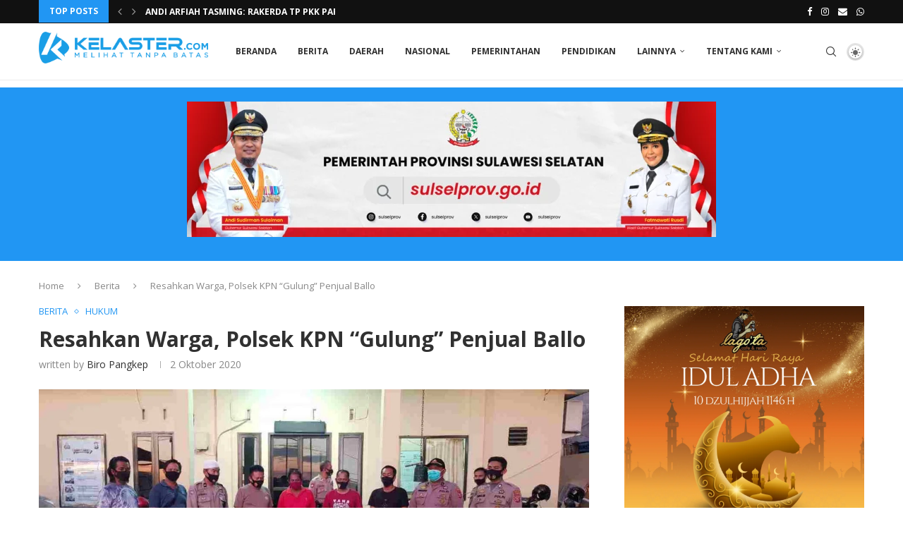

--- FILE ---
content_type: text/html; charset=utf-8
request_url: https://www.google.com/recaptcha/api2/aframe
body_size: 184
content:
<!DOCTYPE HTML><html><head><meta http-equiv="content-type" content="text/html; charset=UTF-8"></head><body><script nonce="lLvuNILCI3t7KzezBRUdsQ">/** Anti-fraud and anti-abuse applications only. See google.com/recaptcha */ try{var clients={'sodar':'https://pagead2.googlesyndication.com/pagead/sodar?'};window.addEventListener("message",function(a){try{if(a.source===window.parent){var b=JSON.parse(a.data);var c=clients[b['id']];if(c){var d=document.createElement('img');d.src=c+b['params']+'&rc='+(localStorage.getItem("rc::a")?sessionStorage.getItem("rc::b"):"");window.document.body.appendChild(d);sessionStorage.setItem("rc::e",parseInt(sessionStorage.getItem("rc::e")||0)+1);localStorage.setItem("rc::h",'1769030753584');}}}catch(b){}});window.parent.postMessage("_grecaptcha_ready", "*");}catch(b){}</script></body></html>

--- FILE ---
content_type: application/javascript; charset=utf-8
request_url: https://fundingchoicesmessages.google.com/f/AGSKWxUFpoDdvKp4MyFjr3jU8z-tMCoxrJOOApm7eEb_a_mvov7qtS2VWZGZ_543vL0_CLt3GDgaDPh-Hx1J1jI3dIYUNGZ5yk29h3FpGHSihOVY1S0wM0khmga8sutMGmBCb8tZavKbNBM4Via9gsNBOP5Ktddq6HhqobLJUcxu7FtqM9woBV4K8j7HYi-H/_/s_ad.aspx?-ad-vertical-/adslide./carbonads-.php/ad/
body_size: -1289
content:
window['caf74b62-5373-49ee-9f02-71ee5f83407f'] = true;